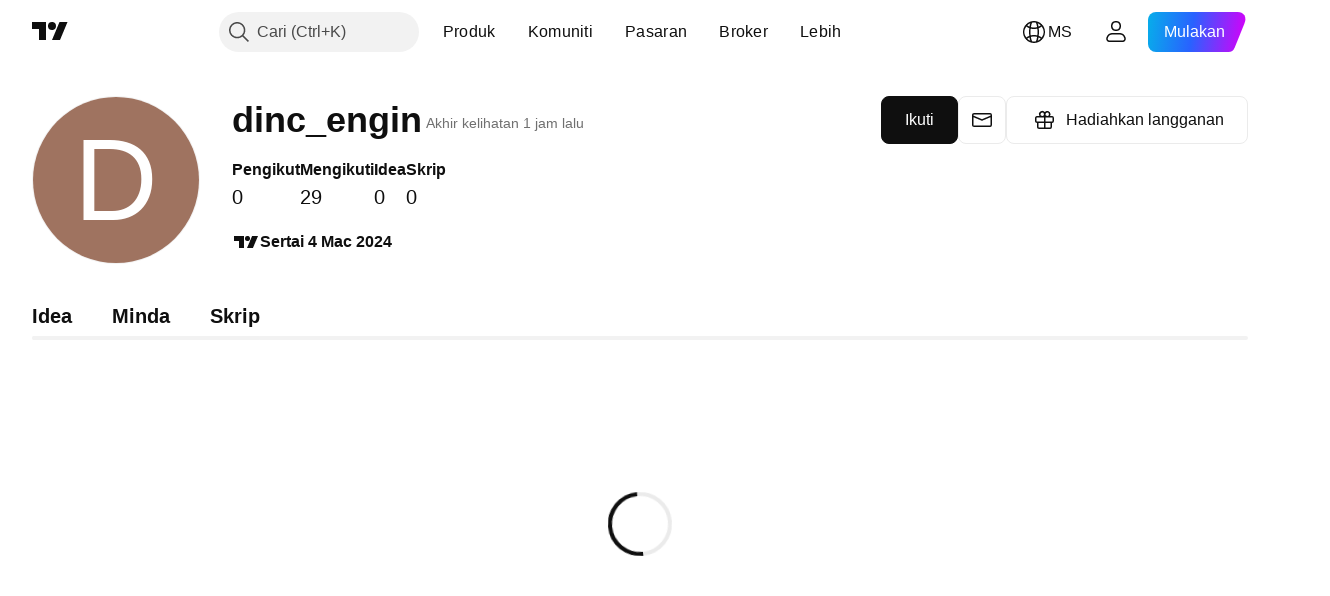

--- FILE ---
content_type: text/css; charset=utf-8
request_url: https://static.tradingview.com/static/bundles/96520.b9f7b099f161772eed20.css
body_size: 57
content:
.tv-caret{border-color:currentcolor transparent transparent;border-style:solid;border-width:4px 4px 0;display:inline-block;height:0;margin-left:5px;transition:transform .35s ease;vertical-align:middle;width:0}.active .tv-caret,.i-dropped .tv-caret:not(.tv-caret--strict),.tv-caret--strict.i-dropped{transform:rotate(-180deg);transition-duration:60ms;will-change:transform}.tv-caret--small{border-left-width:3px;border-right-width:3px;border-top-width:3px;margin-left:3px;margin-right:-1px}.tv-caret--colored{transition:transform .35s ease,color .35s ease}.tv-caret--no-margin{margin-left:0}

--- FILE ---
content_type: application/javascript; charset=utf-8
request_url: https://static.tradingview.com/static/bundles/25977.1ca0e0e11ed027ab1369.js
body_size: 5783
content:
(self.webpackChunktradingview=self.webpackChunktradingview||[]).push([[25977],{725977:function(n,r){var t;(function(){var e=this,u=e._,i=Array.prototype,o=Object.prototype,a=Function.prototype,c=i.push,f=i.slice,l=o.toString,s=o.hasOwnProperty,p=Array.isArray,h=Object.keys,v=a.bind,y=Object.create,d=function(){},g=function(n){return n instanceof g?n:this instanceof g?void(this._wrapped=n):new g(n)};n.exports&&(r=n.exports=g),r._=g,g.VERSION="1.8.3";var m=function(n,r,t){if(void 0===r)return n;switch(t??3){case 1:return function(t){return n.call(r,t)};case 2:return function(t,e){return n.call(r,t,e)};case 3:return function(t,e,u){return n.call(r,t,e,u)};case 4:return function(t,e,u,i){return n.call(r,t,e,u,i)}}return function(){return n.apply(r,arguments)}},b=function(n,r,t){return null==n?g.identity:g.isFunction(n)?m(n,r,t):g.isObject(n)?g.matcher(n):g.property(n)};g.iteratee=function(n,r){return b(n,r,1/0)};var w=function(n,r){return function(t){var e=arguments.length;if(e<2||null==t)return t;for(var u=1;u<e;u++)for(var i=arguments[u],o=n(i),a=o.length,c=0;c<a;c++){var f=o[c];r&&void 0!==t[f]||(t[f]=i[f])}return t}},x=function(n){if(!g.isObject(n))return{};if(y)return y(n);d.prototype=n;var r=new d;return d.prototype=null,r},_=function(n){return function(r){return null==r?void 0:r[n]}},j=Math.pow(2,53)-1,k=_("length"),A=function(n){var r=k(n);return"number"==typeof r&&r>=0&&r<=j};function O(n){return function(r,t,e,u){t=m(t,u,4);var i=!A(r)&&g.keys(r),o=(i||r).length,a=n>0?0:o-1;return arguments.length<3&&(e=r[i?i[a]:a],a+=n),function(r,t,e,u,i,o){for(;i>=0&&i<o;i+=n){var a=u?u[i]:i;e=t(e,r[a],a,r)}return e}(r,t,e,i,a,o)}}g.each=g.forEach=function(n,r,t){var e,u;if(r=m(r,t),A(n))for(e=0,u=n.length;e<u;e++)r(n[e],e,n);else{var i=g.keys(n);for(e=0,u=i.length;e<u;e++)r(n[i[e]],i[e],n)}return n},g.map=g.collect=function(n,r,t){r=b(r,t);for(var e=!A(n)&&g.keys(n),u=(e||n).length,i=Array(u),o=0;o<u;o++){var a=e?e[o]:o;i[o]=r(n[a],a,n)}return i},g.reduce=g.foldl=g.inject=O(1),g.reduceRight=g.foldr=O(-1),g.find=g.detect=function(n,r,t){var e;if(void 0!==(e=A(n)?g.findIndex(n,r,t):g.findKey(n,r,t))&&-1!==e)return n[e]},g.filter=g.select=function(n,r,t){var e=[];return r=b(r,t),g.each(n,(function(n,t,u){r(n,t,u)&&e.push(n)})),e},g.reject=function(n,r,t){return g.filter(n,g.negate(b(r)),t)},g.every=g.all=function(n,r,t){r=b(r,t);for(var e=!A(n)&&g.keys(n),u=(e||n).length,i=0;i<u;i++){var o=e?e[i]:i;if(!r(n[o],o,n))return!1}return!0},g.some=g.any=function(n,r,t){r=b(r,t);for(var e=!A(n)&&g.keys(n),u=(e||n).length,i=0;i<u;i++){var o=e?e[i]:i;if(r(n[o],o,n))return!0}return!1},g.contains=g.includes=g.include=function(n,r,t,e){return A(n)||(n=g.values(n)),("number"!=typeof t||e)&&(t=0),g.indexOf(n,r,t)>=0},g.invoke=function(n,r){var t=f.call(arguments,2),e=g.isFunction(r);return g.map(n,(function(n){var u=e?r:n[r];return null==u?u:u.apply(n,t)}))},g.pluck=function(n,r){return g.map(n,g.property(r))},g.where=function(n,r){return g.filter(n,g.matcher(r))},g.findWhere=function(n,r){return g.find(n,g.matcher(r))},g.max=function(n,r,t){
var e,u,i=-1/0,o=-1/0;if(null==r&&null!=n)for(var a=0,c=(n=A(n)?n:g.values(n)).length;a<c;a++)(e=n[a])>i&&(i=e);else r=b(r,t),g.each(n,(function(n,t,e){((u=r(n,t,e))>o||u===-1/0&&i===-1/0)&&(i=n,o=u)}));return i},g.min=function(n,r,t){var e,u,i=1/0,o=1/0;if(null==r&&null!=n)for(var a=0,c=(n=A(n)?n:g.values(n)).length;a<c;a++)(e=n[a])<i&&(i=e);else r=b(r,t),g.each(n,(function(n,t,e){((u=r(n,t,e))<o||u===1/0&&i===1/0)&&(i=n,o=u)}));return i},g.shuffle=function(n){for(var r,t=A(n)?n:g.values(n),e=t.length,u=Array(e),i=0;i<e;i++)(r=g.random(0,i))!==i&&(u[i]=u[r]),u[r]=t[i];return u},g.sample=function(n,r,t){return null==r||t?(A(n)||(n=g.values(n)),n[g.random(n.length-1)]):g.shuffle(n).slice(0,Math.max(0,r))},g.sortBy=function(n,r,t){return r=b(r,t),g.pluck(g.map(n,(function(n,t,e){return{value:n,index:t,criteria:r(n,t,e)}})).sort((function(n,r){var t=n.criteria,e=r.criteria;if(t!==e){if(t>e||void 0===t)return 1;if(t<e||void 0===e)return-1}return n.index-r.index})),"value")};var F=function(n){return function(r,t,e){var u={};return t=b(t,e),g.each(r,(function(e,i){var o=t(e,i,r);n(u,e,o)})),u}};g.groupBy=F((function(n,r,t){g.has(n,t)?n[t].push(r):n[t]=[r]})),g.indexBy=F((function(n,r,t){n[t]=r})),g.countBy=F((function(n,r,t){g.has(n,t)?n[t]++:n[t]=1})),g.toArray=function(n){return n?g.isArray(n)?f.call(n):A(n)?g.map(n,g.identity):g.values(n):[]},g.size=function(n){return null==n?0:A(n)?n.length:g.keys(n).length},g.partition=function(n,r,t){r=b(r,t);var e=[],u=[];return g.each(n,(function(n,t,i){(r(n,t,i)?e:u).push(n)})),[e,u]},g.first=g.head=g.take=function(n,r,t){if(null!=n)return null==r||t?n[0]:g.initial(n,n.length-r)},g.initial=function(n,r,t){return f.call(n,0,Math.max(0,n.length-(null==r||t?1:r)))},g.last=function(n,r,t){if(null!=n)return null==r||t?n[n.length-1]:g.rest(n,Math.max(0,n.length-r))},g.rest=g.tail=g.drop=function(n,r,t){return f.call(n,null==r||t?1:r)},g.compact=function(n){return g.filter(n,g.identity)};var S=function(n,r,t,e){for(var u=[],i=0,o=e||0,a=k(n);o<a;o++){var c=n[o];if(A(c)&&(g.isArray(c)||g.isArguments(c))){r||(c=S(c,r,t));var f=0,l=c.length;for(u.length+=l;f<l;)u[i++]=c[f++]}else t||(u[i++]=c)}return u};function E(n){return function(r,t,e){t=b(t,e);for(var u=k(r),i=n>0?0:u-1;i>=0&&i<u;i+=n)if(t(r[i],i,r))return i;return-1}}function M(n,r,t){return function(e,u,i){var o=0,a=k(e);if("number"==typeof i)n>0?o=i>=0?i:Math.max(i+a,o):a=i>=0?Math.min(i+1,a):i+a+1;else if(t&&i&&a)return e[i=t(e,u)]===u?i:-1;if(u!=u)return(i=r(f.call(e,o,a),g.isNaN))>=0?i+o:-1;for(i=n>0?o:a-1;i>=0&&i<a;i+=n)if(e[i]===u)return i;return-1}}g.flatten=function(n,r){return S(n,r,!1)},g.without=function(n){return g.difference(n,f.call(arguments,1))},g.uniq=g.unique=function(n,r,t,e){g.isBoolean(r)||(e=t,t=r,r=!1),null!=t&&(t=b(t,e));for(var u=[],i=[],o=0,a=k(n);o<a;o++){var c=n[o],f=t?t(c,o,n):c;r?(o&&i===f||u.push(c),i=f):t?g.contains(i,f)||(i.push(f),u.push(c)):g.contains(u,c)||u.push(c)}return u},g.union=function(){return g.uniq(S(arguments,!0,!0))},g.intersection=function(n){
for(var r=[],t=arguments.length,e=0,u=k(n);e<u;e++){var i=n[e];if(!g.contains(r,i)){for(var o=1;o<t&&g.contains(arguments[o],i);o++);o===t&&r.push(i)}}return r},g.difference=function(n){var r=S(arguments,!0,!0,1);return g.filter(n,(function(n){return!g.contains(r,n)}))},g.zip=function(){return g.unzip(arguments)},g.unzip=function(n){for(var r=n&&g.max(n,k).length||0,t=Array(r),e=0;e<r;e++)t[e]=g.pluck(n,e);return t},g.object=function(n,r){for(var t={},e=0,u=k(n);e<u;e++)r?t[n[e]]=r[e]:t[n[e][0]]=n[e][1];return t},g.findIndex=E(1),g.findLastIndex=E(-1),g.sortedIndex=function(n,r,t,e){for(var u=(t=b(t,e,1))(r),i=0,o=k(n);i<o;){var a=Math.floor((i+o)/2);t(n[a])<u?i=a+1:o=a}return i},g.indexOf=M(1,g.findIndex,g.sortedIndex),g.lastIndexOf=M(-1,g.findLastIndex),g.range=function(n,r,t){null==r&&(r=n||0,n=0),t=t||1;for(var e=Math.max(Math.ceil((r-n)/t),0),u=Array(e),i=0;i<e;i++,n+=t)u[i]=n;return u};var I=function(n,r,t,e,u){if(!(e instanceof r))return n.apply(t,u);var i=x(n.prototype),o=n.apply(i,u);return g.isObject(o)?o:i};g.bind=function(n,r){if(v&&n.bind===v)return v.apply(n,f.call(arguments,1));if(!g.isFunction(n))throw new TypeError("Bind must be called on a function");var t=f.call(arguments,2),e=function(){return I(n,e,r,this,t.concat(f.call(arguments)))};return e},g.partial=function(n){var r=f.call(arguments,1),t=function(){for(var e=0,u=r.length,i=Array(u),o=0;o<u;o++)i[o]=r[o]===g?arguments[e++]:r[o];for(;e<arguments.length;)i.push(arguments[e++]);return I(n,t,this,this,i)};return t},g.bindAll=function(n){var r,t,e=arguments.length;if(e<=1)throw new Error("bindAll must be passed function names");for(r=1;r<e;r++)n[t=arguments[r]]=g.bind(n[t],n);return n},g.memoize=function(n,r){var t=function(e){var u=t.cache,i=""+(r?r.apply(this,arguments):e);return g.has(u,i)||(u[i]=n.apply(this,arguments)),u[i]};return t.cache={},t},g.delay=function(n,r){var t=f.call(arguments,2);return setTimeout((function(){return n.apply(null,t)}),r)},g.defer=g.partial(g.delay,g,1),g.throttle=function(n,r,t){var e,u,i,o=null,a=0;t||(t={});var c=function(){a=!1===t.leading?0:g.now(),o=null,i=n.apply(e,u),o||(e=u=null)};return function(){var f=g.now();a||!1!==t.leading||(a=f);var l=r-(f-a);return e=this,u=arguments,l<=0||l>r?(o&&(clearTimeout(o),o=null),a=f,i=n.apply(e,u),o||(e=u=null)):o||!1===t.trailing||(o=setTimeout(c,l)),i}},g.debounce=function(n,r,t){var e,u,i,o,a,c=function(){var f=g.now()-o;f<r&&f>=0?e=setTimeout(c,r-f):(e=null,t||(a=n.apply(i,u),e||(i=u=null)))};return function(){i=this,u=arguments,o=g.now();var f=t&&!e;return e||(e=setTimeout(c,r)),f&&(a=n.apply(i,u),i=u=null),a}},g.wrap=function(n,r){return g.partial(r,n)},g.negate=function(n){return function(){return!n.apply(this,arguments)}},g.compose=function(){var n=arguments,r=n.length-1;return function(){for(var t=r,e=n[r].apply(this,arguments);t--;)e=n[t].call(this,e);return e}},g.after=function(n,r){return function(){if(--n<1)return r.apply(this,arguments)}},g.before=function(n,r){var t;return function(){return--n>0&&(t=r.apply(this,arguments)),n<=1&&(r=null),t}},
g.once=g.partial(g.before,2);var N=!{toString:null}.propertyIsEnumerable("toString"),B=["valueOf","isPrototypeOf","toString","propertyIsEnumerable","hasOwnProperty","toLocaleString"];function T(n,r){var t=B.length,e=n.constructor,u=g.isFunction(e)&&e.prototype||o,i="constructor";for(g.has(n,i)&&!g.contains(r,i)&&r.push(i);t--;)(i=B[t])in n&&n[i]!==u[i]&&!g.contains(r,i)&&r.push(i)}g.keys=function(n){if(!g.isObject(n))return[];if(h)return h(n);var r=[];for(var t in n)g.has(n,t)&&r.push(t);return N&&T(n,r),r},g.allKeys=function(n){if(!g.isObject(n))return[];var r=[];for(var t in n)r.push(t);return N&&T(n,r),r},g.values=function(n){for(var r=g.keys(n),t=r.length,e=Array(t),u=0;u<t;u++)e[u]=n[r[u]];return e},g.mapObject=function(n,r,t){r=b(r,t);for(var e,u=g.keys(n),i=u.length,o={},a=0;a<i;a++)o[e=u[a]]=r(n[e],e,n);return o},g.pairs=function(n){for(var r=g.keys(n),t=r.length,e=Array(t),u=0;u<t;u++)e[u]=[r[u],n[r[u]]];return e},g.invert=function(n){for(var r={},t=g.keys(n),e=0,u=t.length;e<u;e++)r[n[t[e]]]=t[e];return r},g.functions=g.methods=function(n){var r=[];for(var t in n)g.isFunction(n[t])&&r.push(t);return r.sort()},g.extend=w(g.allKeys),g.extendOwn=g.assign=w(g.keys),g.findKey=function(n,r,t){r=b(r,t);for(var e,u=g.keys(n),i=0,o=u.length;i<o;i++)if(r(n[e=u[i]],e,n))return e},g.pick=function(n,r,t){var e,u,i={},o=n;if(null==o)return i;g.isFunction(r)?(u=g.allKeys(o),e=m(r,t)):(u=S(arguments,!1,!1,1),e=function(n,r,t){return r in t},o=Object(o));for(var a=0,c=u.length;a<c;a++){var f=u[a],l=o[f];e(l,f,o)&&(i[f]=l)}return i},g.omit=function(n,r,t){if(g.isFunction(r))r=g.negate(r);else{var e=g.map(S(arguments,!1,!1,1),String);r=function(n,r){return!g.contains(e,r)}}return g.pick(n,r,t)},g.defaults=w(g.allKeys,!0),g.create=function(n,r){var t=x(n);return r&&g.extendOwn(t,r),t},g.clone=function(n){return g.isObject(n)?g.isArray(n)?n.slice():g.extend({},n):n},g.tap=function(n,r){return r(n),n},g.isMatch=function(n,r){var t=g.keys(r),e=t.length;if(null==n)return!e;for(var u=Object(n),i=0;i<e;i++){var o=t[i];if(r[o]!==u[o]||!(o in u))return!1}return!0};var R=function(n,r,t,e){if(n===r)return 0!==n||1/n==1/r;if(null==n||null==r)return n===r;n instanceof g&&(n=n._wrapped),r instanceof g&&(r=r._wrapped);var u=l.call(n);if(u!==l.call(r))return!1;switch(u){case"[object RegExp]":case"[object String]":return""+n==""+r;case"[object Number]":return+n!=+n?+r!=+r:0==+n?1/+n==1/r:+n==+r;case"[object Date]":case"[object Boolean]":return+n==+r}var i="[object Array]"===u;if(!i){if("object"!=typeof n||"object"!=typeof r)return!1;var o=n.constructor,a=r.constructor;if(o!==a&&!(g.isFunction(o)&&o instanceof o&&g.isFunction(a)&&a instanceof a)&&"constructor"in n&&"constructor"in r)return!1}e=e||[];for(var c=(t=t||[]).length;c--;)if(t[c]===n)return e[c]===r;if(t.push(n),e.push(r),i){if((c=n.length)!==r.length)return!1;for(;c--;)if(!R(n[c],r[c],t,e))return!1}else{var f,s=g.keys(n);if(c=s.length,g.keys(r).length!==c)return!1;for(;c--;)if(f=s[c],!g.has(r,f)||!R(n[f],r[f],t,e))return!1}return t.pop(),e.pop(),!0};g.isEqual=function(n,r){
return R(n,r)},g.isEmpty=function(n){return null==n||(A(n)&&(g.isArray(n)||g.isString(n)||g.isArguments(n))?0===n.length:0===g.keys(n).length)},g.isElement=function(n){return!(!n||1!==n.nodeType)},g.isArray=p||function(n){return"[object Array]"===l.call(n)},g.isObject=function(n){var r=typeof n;return"function"===r||"object"===r&&!!n},g.each(["Arguments","Function","String","Number","Date","RegExp","Error"],(function(n){g["is"+n]=function(r){return l.call(r)==="[object "+n+"]"}})),g.isArguments(arguments)||(g.isArguments=function(n){return g.has(n,"callee")}),"object"!=typeof Int8Array&&(g.isFunction=function(n){return"function"==typeof n||!1}),g.isFinite=function(n){return isFinite(n)&&!isNaN(parseFloat(n))},g.isNaN=function(n){return g.isNumber(n)&&n!==+n},g.isBoolean=function(n){return!0===n||!1===n||"[object Boolean]"===l.call(n)},g.isNull=function(n){return null===n},g.isUndefined=function(n){return void 0===n},g.has=function(n,r){return null!=n&&s.call(n,r)},g.noConflict=function(){return e._=u,this},g.identity=function(n){return n},g.constant=function(n){return function(){return n}},g.noop=function(){},g.property=_,g.propertyOf=function(n){return null==n?function(){}:function(r){return n[r]}},g.matcher=g.matches=function(n){return n=g.extendOwn({},n),function(r){return g.isMatch(r,n)}},g.times=function(n,r,t){var e=Array(Math.max(0,n));r=m(r,t,1);for(var u=0;u<n;u++)e[u]=r(u);return e},g.random=function(n,r){return null==r&&(r=n,n=0),n+Math.floor(Math.random()*(r-n+1))},g.now=Date.now||function(){return(new Date).getTime()};var q={"&":"&amp;","<":"&lt;",">":"&gt;",'"':"&quot;","'":"&#x27;","`":"&#x60;"},K=g.invert(q),z=function(n){var r=function(r){return n[r]},t="(?:"+g.keys(n).join("|")+")",e=RegExp(t),u=RegExp(t,"g");return function(n){return n=null==n?"":""+n,e.test(n)?n.replace(u,r):n}};g.escape=z(q),g.unescape=z(K),g.result=function(n,r,t){var e=null==n?void 0:n[r];return void 0===e&&(e=t),g.isFunction(e)?e.call(n):e};var D=0;g.uniqueId=function(n){var r=++D+"";return n?n+r:r},g.templateSettings={evaluate:/<%([\s\S]+?)%>/g,interpolate:/<%=([\s\S]+?)%>/g,escape:/<%-([\s\S]+?)%>/g};var C=/(.)^/,L={"'":"'","\\":"\\","\r":"r","\n":"n","\u2028":"u2028","\u2029":"u2029"},P=/\\|'|\r|\n|\u2028|\u2029/g,J=function(n){return"\\"+L[n]};g.template=function(n,r,t){!r&&t&&(r=t),r=g.defaults({},r,g.templateSettings);var e=RegExp([(r.escape||C).source,(r.interpolate||C).source,(r.evaluate||C).source].join("|")+"|$","g"),u=0,i="__p+='";n.replace(e,(function(r,t,e,o,a){return i+=n.slice(u,a).replace(P,J),u=a+r.length,t?i+="'+\n((__t=("+t+"))==null?'':_.escape(__t))+\n'":e?i+="'+\n((__t=("+e+"))==null?'':__t)+\n'":o&&(i+="';\n"+o+"\n__p+='"),r})),i+="';\n",r.variable||(i="with(obj||{}){\n"+i+"}\n"),i="var __t,__p='',__j=Array.prototype.join,print=function(){__p+=__j.call(arguments,'');};\n"+i+"return __p;\n";try{var o=new Function(r.variable||"obj","_",i)}catch(n){throw n.source=i,n}var a=function(n){return o.call(this,n,g)},c=r.variable||"obj";return a.source="function("+c+"){\n"+i+"}",a},g.chain=function(n){var r=g(n)
;return r._chain=!0,r};var U=function(n,r){return n._chain?g(r).chain():r};g.mixin=function(n){g.each(g.functions(n),(function(r){var t=g[r]=n[r];g.prototype[r]=function(){var n=[this._wrapped];return c.apply(n,arguments),U(this,t.apply(g,n))}}))},g.mixin(g),g.each(["pop","push","reverse","shift","sort","splice","unshift"],(function(n){var r=i[n];g.prototype[n]=function(){var t=this._wrapped;return r.apply(t,arguments),"shift"!==n&&"splice"!==n||0!==t.length||delete t[0],U(this,t)}})),g.each(["concat","join","slice"],(function(n){var r=i[n];g.prototype[n]=function(){return U(this,r.apply(this._wrapped,arguments))}})),g.prototype.value=function(){return this._wrapped},g.prototype.valueOf=g.prototype.toJSON=g.prototype.value,g.prototype.toString=function(){return""+this._wrapped},void 0===(t=function(){return g}.apply(r,[]))||(n.exports=t)}).call(this)}}]);

--- FILE ---
content_type: application/javascript; charset=utf-8
request_url: https://static.tradingview.com/static/bundles/user_profile.138ae056034efb2b8688.js
body_size: 17253
content:
(self.webpackChunktradingview=self.webpackChunktradingview||[]).push([[2932],{444836:e=>{e.exports={brand:"brand-H6_2ZGVv",hovered:"hovered-H6_2ZGVv",background:"background-H6_2ZGVv","states-without-bg":"states-without-bg-H6_2ZGVv",disableActiveStateStyles:"disableActiveStateStyles-H6_2ZGVv",dimmed:"dimmed-H6_2ZGVv",selected:"selected-H6_2ZGVv",activated:"activated-H6_2ZGVv",gray:"gray-H6_2ZGVv","light-gray":"light-gray-H6_2ZGVv",xsmall:"xsmall-H6_2ZGVv",small:"small-H6_2ZGVv",medium:"medium-H6_2ZGVv",large:"large-H6_2ZGVv",textButton:"textButton-H6_2ZGVv",link:"link-H6_2ZGVv",content:"content-H6_2ZGVv",withStartIcon:"withStartIcon-H6_2ZGVv","start-icon":"start-icon-H6_2ZGVv",withEndIcon:"withEndIcon-H6_2ZGVv","end-icon":"end-icon-H6_2ZGVv",iconOnly:"iconOnly-H6_2ZGVv",caret:"caret-H6_2ZGVv",semibold18px:"semibold18px-H6_2ZGVv",semibold16px:"semibold16px-H6_2ZGVv",semibold14px:"semibold14px-H6_2ZGVv",regular12px:"regular12px-H6_2ZGVv",regular14px:"regular14px-H6_2ZGVv",regular16px:"regular16px-H6_2ZGVv"}},805230:e=>{e.exports={label:"label-oHMFhnC8"}},516520:e=>{e.exports={inlineIcon:"inlineIcon-RjSwoMss"}},543150:e=>{e.exports={root:"root-cVEOyuxd"}},182789:e=>{e.exports={root:"root-b5llm7mH",icons:"icons-b5llm7mH"}},833068:e=>{e.exports={draft:"draft-swplTgOe",review:"review-swplTgOe",active:"active-swplTgOe"}},710086:e=>{e.exports={root:"root-MmZFsqsZ",title:"title-MmZFsqsZ",description:"description-MmZFsqsZ"}},37820:e=>{e.exports={root:"root-xuFSGQOP",titleContainer:"titleContainer-xuFSGQOP",badge:"badge-xuFSGQOP",action:"action-xuFSGQOP"}},958600:e=>{e.exports={banInformer:"banInformer-uCHLo36z",headerContent:"headerContent-uCHLo36z",tabContent:"tabContent-uCHLo36z",tabContentHidden:"tabContentHidden-uCHLo36z",hintPlaceholder:"hintPlaceholder-uCHLo36z"}},211998:e=>{e.exports={label:"label-sNJTSAv8",control:"control-sNJTSAv8",buttons:"buttons-sNJTSAv8",controlContainer:"controlContainer-sNJTSAv8"}},693749:e=>{e.exports={root:"root-YutPO0Bf",preview:"preview-YutPO0Bf",previewButton:"previewButton-YutPO0Bf",previewContent:"previewContent-YutPO0Bf"}},378264:e=>{e.exports={spinnerContainer:"spinnerContainer-G3lg5uhw"}},484108:e=>{e.exports={root:"root-TA93hyXg",joinedAt:"joinedAt-TA93hyXg",divider:"divider-TA93hyXg",socialLinksContainer:"socialLinksContainer-TA93hyXg",tvLogoIcon:"tvLogoIcon-TA93hyXg",socialLinks:"socialLinks-TA93hyXg"}},566854:e=>{e.exports={root:"root-RzFzf8pi",secondaryActions:"secondaryActions-RzFzf8pi",messageButton:"messageButton-RzFzf8pi",giftButton:"giftButton-RzFzf8pi"}},931906:e=>{e.exports={root:"root-WvtveDwG",createPaidSpaceButton:"createPaidSpaceButton-WvtveDwG"}},911321:e=>{e.exports={childrenWrapper:"childrenWrapper-cZfv8B0l",shown:"shown-cZfv8B0l",loader:"loader-cZfv8B0l"}},36559:(e,t,n)=>{"use strict";n.d(t,{TextAnchorButton:()=>o.TextAnchorButton,TextButton:()=>a.TextButton});n(622032);var a=n(106257),o=n(692566)},692566:(e,t,n)=>{"use strict";n.d(t,{TextAnchorButton:()=>i});var a=n(50959),o=n(14388),r=n(551080),s=n(622032);function i(e){
const{reference:t,className:n,isSelected:i,isDimmed:l,children:c,startIcon:u,startIconAriaAttrs:d,showCaret:m,color:h,endIcon:p,endIconAriaAttrs:v,size:g,typography:f,iconOnly:w,statesWithoutBg:b,isActivated:C,renderComponent:E=o.CustomComponentDefaultLink,...S}=e;return a.createElement(E,{...S,className:(0,s.getTextButtonClasses)({className:n,isSelected:i,isDimmed:l,startIcon:u,showCaret:m,endIcon:p,color:h,size:g,typography:f,iconOnly:w,isLink:!0,isActivated:C}),reference:(0,r.isomorphicRef)(t)},a.createElement(s.TextButtonContent,{showCaret:m,startIcon:u,startIconAriaAttrs:{...d},endIcon:p,endIconAriaAttrs:{...v},statesWithoutBg:b},c))}},622032:(e,t,n)=>{"use strict";n.d(t,{TextButtonContent:()=>p,getTextButtonClasses:()=>m});var a=n(50959),o=n(497754),r=n.n(o),s=n(132734),i=n(728804),l=n(602948),c=n.n(l),u=n(444836),d=n.n(u);const m=e=>{const t=(0,a.useContext)(i.CustomBehaviourContext),{className:n,isSelected:o,isDimmed:s,isHovered:l,size:c="medium",color:u,startIcon:m,endIcon:h,showCaret:p,enableActiveStateStyles:v=t.enableActiveStateStyles,typography:g,iconOnly:f,isLink:w=!1,isActivated:b}=e;return r()(n,d().textButton,w&&d().link,o&&d().selected,s&&d().dimmed,l&&d().hovered,d()[u],d()[c],m&&d().withStartIcon,f&&d().iconOnly,(p||h)&&d().withEndIcon,!v&&d().disableActiveStateStyles,g&&d()[g],b&&d().activated)},h=e=>a.createElement(s.Icon,{...e.showCaret?void 0:e.endIconAriaAttrs,className:r()(d()["end-icon"],e.showCaret&&d().caret),icon:e.showCaret?c():e.endIcon});function p(e){return a.createElement(a.Fragment,null,a.createElement("span",{className:r()(d().background,e.statesWithoutBg&&d()["states-without-bg"])}),e.startIcon&&a.createElement(s.Icon,{...e.startIconAriaAttrs,className:d()["start-icon"],icon:e.startIcon}),a.createElement("span",{className:d().content},e.children),(e.endIcon||e.showCaret)&&h(e))}},106257:(e,t,n)=>{"use strict";n.d(t,{TextButton:()=>r});var a=n(50959),o=n(622032);function r(e){const{reference:t,className:n,isSelected:r,isHovered:s,isDimmed:i,children:l,startIcon:c,startIconAriaAttrs:u,showCaret:d,color:m,endIcon:h,endIconAriaAttrs:p,size:v,typography:g,iconOnly:f,statesWithoutBg:w,isActivated:b,dataQaId:C,...E}=e;return a.createElement("button",{"data-qa-id":C,...E,className:(0,o.getTextButtonClasses)({className:n,isSelected:r,isHovered:s,startIcon:c,showCaret:d,endIcon:h,color:m,size:v,typography:g,iconOnly:f,isDimmed:i,isActivated:b}),ref:t},a.createElement(o.TextButtonContent,{showCaret:d,startIcon:c,startIconAriaAttrs:{...u},endIcon:h,endIconAriaAttrs:{...p},statesWithoutBg:w},l))}},42489:(e,t,n)=>{"use strict";n.d(t,{Label:()=>c});var a=n(50959),o=n(497754),r=n.n(o),s=n(514420),i=n(805230),l=n.n(i);function c(e){const{htmlFor:t,children:n,className:o,id:i,...c}=e;return a.createElement(s.BeforeSlot,{...c,className:r()(l().label,o)},a.createElement("label",{id:i,htmlFor:t},n))}},640027:(e,t,n)=>{"use strict";n.d(t,{useIsMounted:()=>o});var a=n(50959);const o=()=>{const e=(0,a.useRef)(!1);return(0,a.useEffect)((()=>(e.current=!0,()=>{e.current=!1})),[]),e}},5772:(e,t,n)=>{
"use strict";n.d(t,{InlineIcon:()=>c});var a=n(497754),o=n.n(a),r=n(50959),s=n(567269),i=n(516520),l=n.n(i);const c=r.forwardRef(((e,t)=>{const{className:n,...a}=e;return r.createElement(s.CommonIcon,{...a,className:o()(n,l().inlineIcon),ref:t})}))},303809:(e,t,n)=>{"use strict";n.d(t,{ErrorInformer:()=>u});var a=n(444372),o=n(50959),r=n(497754),s=n.n(r),i=n(996275),l=n(543150),c=n.n(l);function u(e){const{className:t,isVisible:r=!0,isOfflineError:l,onCloseClick:u}=e,d=l?a.t(null,void 0,n(239351)):a.t(null,void 0,n(349793)),m=l?a.t(null,void 0,n(735873)):a.t(null,void 0,n(516027));return r?o.createElement(i.Informer,{className:s()(c().root,t),informerIntent:"warning",header:d,content:m,isCloseButtonShown:!0,onCloseClick:u}):null}},433661:(e,t,n)=>{"use strict";n.d(t,{useErrorInformer:()=>i});var a=n(50959),o=n(969878),r=n(303809);const s=Symbol("error-informer-id");function i(){const e=(0,a.useCallback)((()=>{(0,o.hideSnack)(s)}),[]),t=(0,a.useCallback)((({isOfflineError:t})=>{e(),(0,o.showSnackCustom)(a.createElement(r.ErrorInformer,{isOfflineError:t,onCloseClick:e}),{autoClose:!1,id:s})}),[e]);return(0,a.useEffect)((()=>e),[e]),{show:t,hide:e}}},988382:(e,t,n)=>{"use strict";n.d(t,{usePrivateMessaging:()=>r});var a=n(50959),o=n(920389);function r(e){return{startPrivateMessaging:(0,a.useCallback)((()=>(0,o.runOrSignIn)((async()=>{(await async function(){return(await Promise.all([n.e(35256),n.e(91422)]).then(n.bind(n,386794))).onPrivateMessageButtonAction}())(e)}),{source:"Private message"})),[e])}}},358388:(e,t,n)=>{"use strict";n.d(t,{adaptSocials:()=>r});const a=["twitter_username","youtube_channel","facebook_username","instagram_username","website"],o={twitter_username:{name:"X",baseUrl:"https://x.com/"},youtube_channel:{name:"Youtube",baseUrl:""},facebook_username:{name:"Facebook",baseUrl:"https://facebook.com/"},instagram_username:{name:"Instagram",baseUrl:"https://www.instagram.com/"},website:{name:"Website",baseUrl:""}},r=e=>a.map((t=>{const n=o[t],a=e[t];if(!n||!a)return null;const{name:r,baseUrl:s}=n;return{name:r,link:s+a}})).filter((e=>null!==e))},522:(e,t,n)=>{"use strict";n.d(t,{Socials:()=>S});var a=n(444372),o=n(50959),r=n(497754),s=n.n(r),i=n(643528),l=n(79205),c=n(467520),u=n.n(c),d=n(92268),m=n.n(d),h=n(282762),p=n.n(h),v=n(445106),g=n.n(v),f=n(759249),w=n.n(f),b=n(182789),C=n.n(b);const E=new Map([["X",g()],["Youtube",w()],["Facebook",u()],["Instagram",p()],["Website",m()]]);function S(e){const{className:t,displayName:r,socials:c}=e;return o.createElement("div",{className:s()(C().root,t)},a.t(null,{context:"Text that indicates that the user has social networks"},n(241986)),":",o.createElement("span",{className:C().icons},c.map((e=>o.createElement(i.LightAnchorButton,{key:e.name,className:"apply-common-tooltip",variant:"quiet-primary",size:"xsmall",startSlot:o.createElement(l.Icon,{icon:E.get(e.name)}),"aria-label":e.name,href:e.link,title:"Website"===e.name?a.t(null,{replace:{username:r},context:"User's website"},n(55727)):a.t(null,{replace:{username:r,social:e.name},
context:"User on social network"},n(136364)),target:"_blank",rel:"nofollow"})))))}},159318:(e,t,n)=>{"use strict";n.d(t,{adaptData:()=>s});var a=n(159206),o=n(540986);function r(e){return{username:e.username,uri:e.uri,avatarUrl:e.avatars.big,badges:e.badges}}function s(e){return{name:e.name,description:e.description,price:e.price.toString(),subscribers:e.subscribers,isSubscribed:Boolean(e.subscribed),uid:e.uid,author:r(e.author),status:(0,a.adaptPaidSpaceStatus)(e.status),actions:e.actions,scripts:e.scripts?.map(o.ideaFromDto)||[],visibleScriptsCount:e.scripts?.filter((e=>e.is_visible)).length||0}}},549565:(e,t,n)=>{"use strict";n.d(t,{BadgeStatus:()=>u});var a=n(444372),o=n(50959),r=n(497754),s=n.n(r),i=n(377454),l=n(833068),c=n.n(l);function u(e){const{className:t,status:r}=e,[l,u]={draft:[a.t(null,{context:"Status label for a page"},n(191138)),c().draft],review:[a.t(null,{context:"Status label for a page"},n(963341)),c().review],active:[a.t(null,{context:"Status label for a page"},n(308079)),c().active]}[r];return o.createElement(i.Badge,{className:s()(t,u)},l)}},268263:(e,t,n)=>{"use strict";n.d(t,{BannerLayout:()=>l});var a=n(50959),o=n(497754),r=n.n(o),s=n(710086),i=n.n(s);function l(e){const{className:t,titleSlot:n,descriptionSlot:o,actionSlot:s}=e;return a.createElement("div",{className:r()(i().root,t)},a.createElement("div",null,"function"==typeof n?a.createElement("div",null,n(i().title)):a.createElement("div",{className:i().title},n),a.createElement("p",{className:i().description},o)),a.createElement("div",null,s))}},985e3:(e,t,n)=>{"use strict";n.d(t,{PAID_SPACE_DELETED_KEY:()=>a});const a="paid-space-deleted"},346963:(e,t,n)=>{"use strict";n.d(t,{trackNavigationToEditorsPicks:()=>s,trackNavigationToProfile:()=>r,trackNavigationToRelationTabs:()=>i,trackRelationsListScroll:()=>l});var a=n(333016);function o(e){return"followers"===e?"followers_hub":"following_hub"}function r(e){(0,a.trackSocialEvent)({event_name:"open_profile",placement:o(e),method:"username"})}function s(){(0,a.trackSocialEvent)({event_name:"open_feed",placement:"following_hub",feed:"picked"})}function i(e,t){(0,a.trackSocialEvent)({event_name:"followers"===e?"click_followers":"click_following",placement:t})}function l(e){(0,a.trackSocialEvent)({event_name:"scroll_hub",placement:o(e)})}},972771:(e,t,n)=>{"use strict";n.d(t,{getPaidSpaceUrl:()=>a});const a=(0,n(249741).createUrlBuilder)("/spaces/:username/")},630536:(e,t,n)=>{"use strict";n.d(t,{LayoutErrorState:()=>u});var a=n(50959),o=n(311239),r=n(79205),s=n(886704),i=n(264481),l=n(495801),c=n.n(l);function u(){return a.createElement(i.LayoutEmptyState,{icon:a.createElement(r.Icon,{icon:c()}),title:s.t(null,void 0,n(714620)),text:s.t(null,void 0,n(956204)),action:a.createElement(o.SquareButton,{type:"button",size:"large",onClick:()=>window.location.reload()},s.t(null,void 0,n(983397)))})}},896458:(e,t,n)=>{"use strict";n.d(t,{initialScriptFilters:()=>a});const a={page:1,scriptType:null,scriptAccess:null,isPublic:null}},585843:(e,t,n)=>{"use strict";n.d(t,{USER_PROFILE_SSR_SELECTOR:()=>a
});const a=".js-user-profile"},105346:(e,t,n)=>{"use strict";n.d(t,{selectGiftPlanDialog:()=>i});var a=n(954912);class o extends Error{constructor(e,t){super(e),this.name=t}}async function r(e,t){return(await Promise.all([n.e(78130),n.e(10053),n.e(3260),n.e(99004),n.e(14878),n.e(62526),n.e(59819)]).then(n.bind(n,301886))).showGiftDialogError(e,t)}var s=n(308180);async function i(e){const{username:t,destroySpinner:i}=e;try{const{canReceiveGift:s}=await async function(e){const t=new URL("/order/gift/details/",window.location.origin);t.searchParams.set("username",e);const n=await(0,a.fetch)(t.href,{credentials:"include",method:"GET"});if(!n.ok){const{detail:e,code:t}=await n.json();throw new o(e,t)}return{canReceiveGift:(await n.json()).can_receive_gift}}(t);if(s)return void async function(e){(await Promise.all([n.e(15501),n.e(10053),n.e(3260),n.e(56056),n.e(99004),n.e(69789),n.e(98768),n.e(18758),n.e(50031),n.e(36580),n.e(53927),n.e(27995),n.e(62526),n.e(53207),n.e(90003)]).then(n.bind(n,559667))).createGiftDialog(e)}({...e});r()}catch(e){e instanceof o?r(e.name,e.message):(0,s.showErrorDialog)()}i()}},72498:(e,t,n)=>{"use strict";n.d(t,{hydrate:()=>i});var a=n(50959),o=n(650151),r=n(402863),s=n(230845);function i(e,t){const n=(0,o.ensureNotNull)(document.querySelector(t)),i=(0,r.getComponentRenderMode)(n);return(0,s.hydrateReactRoot)(a.createElement(e,{...(0,r.getComponentInitData)(n)}),n,i).unmount}},39654:(e,t,n)=>{"use strict";n.r(t),n.d(t,{getIsoLanguageCodeFromLanguage:()=>o});const a={ar_AE:"ar",br:"pt",de_DE:"de",ca_ES:"ca",he_IL:"he",id_ID:"id",in:"en",kr:"ko",ms_MY:"ms",sv_SE:"sv",th_TH:"th",uk:"en",vi_VN:"vi",zh_CN:"zh-Hans",zh_TW:"zh-Hant",zh:"zh-Hans",hu_HU:"hu-HU"};function o(e){return a[e]||e}},920389:(e,t,n)=>{"use strict";n.d(t,{runOrSignIn:()=>s,runOrSignInWithPromo:()=>i});var a=n(313266),o=n(975810);const r=(0,a.isFeaturesetEnabled)("widget");function s(e,t){r?e():window.runOrSignIn(e,t)}function i(e,t,n){r?n():(0,o.runOrSigninWithFeature)(n,{...t,feature:e})}},735270:(e,t,n)=>{"use strict";n.d(t,{anchors:()=>o,makeAnchorable:()=>r});var a=n(50959);const o={bottom:{attachment:{horizontal:"left",vertical:"top"},targetAttachment:{horizontal:"left",vertical:"bottom"}},top:{attachment:{horizontal:"left",vertical:"bottom"},targetAttachment:{horizontal:"left",vertical:"top"}},topRight:{attachment:{horizontal:"right",vertical:"bottom"},targetAttachment:{horizontal:"right",vertical:"top"}},bottomRight:{attachment:{horizontal:"right",vertical:"top"},targetAttachment:{horizontal:"right",vertical:"bottom"}}};function r(e){var t;return(t=class extends a.PureComponent{render(){const{anchor:t="bottom"}=this.props;return a.createElement(e,{...this.props,attachment:o[t].attachment,targetAttachment:o[t].targetAttachment})}}).displayName="Anchorable Component",t}},149368:(e,t,n)=>{"use strict";n.d(t,{makeAttachable:()=>r});var a=n(50959),o=n(632227);function r(e){var t;return(t=class extends a.PureComponent{constructor(e){super(e),this._getComponentInstance=e=>{this._instance=e},this._throttleCalcProps=()=>{
requestAnimationFrame((()=>this.setState(this._calcProps(this.props))))},this.state=this._getStateFromProps()}componentDidMount(){this._instanceElem=o.findDOMNode(this._instance),this.props.attachOnce||this._subscribe(),this.setState(this._calcProps(this.props))}componentDidUpdate(e){e.children===this.props.children&&e.top===this.props.top&&e.left===this.props.left&&e.width===this.props.width||this.setState(this._getStateFromProps(),(()=>this.setState(this._calcProps(this.props))))}render(){return a.createElement("div",{style:{position:"absolute",width:"100%",top:0,left:0}},a.createElement(e,{...this.props,ref:this._getComponentInstance,top:this.state.top,bottom:void 0!==this.state.bottom?this.state.bottom:"auto",right:void 0!==this.state.right?this.state.right:"auto",left:this.state.left,width:this.state.width,maxWidth:this.state.maxWidth},this.props.children))}componentWillUnmount(){this._unsubsribe()}_getStateFromProps(){return{bottom:this.props.bottom,left:this.props.left,right:this.props.right,top:void 0!==this.props.top?this.props.top:-1e4,width:this.props.inheritWidthFromTarget?this.props.target&&this.props.target.getBoundingClientRect().width:this.props.width,maxWidth:this.props.inheritMaxWidthFromTarget&&this.props.target&&this.props.target.getBoundingClientRect().width}}_calcProps(e){if(e.target&&e.attachment&&e.targetAttachment){const t=this._calcTargetProps(e.target,e.attachment,e.targetAttachment);if(null===t)return{};const{width:n,inheritWidthFromTarget:a=!0,inheritMaxWidthFromTarget:o=!1}=this.props,r={width:a?t.width:n,maxWidth:o?t.width:void 0};switch(e.attachment.vertical){case"bottom":case"middle":r.top=t.y;break;default:r[e.attachment.vertical]=t.y}switch(e.attachment.horizontal){case"right":case"center":r.left=t.x;break;default:r[e.attachment.horizontal]=t.x}return r}return{}}_calcTargetProps(e,t,n){const a=e.getBoundingClientRect(),o=this._instanceElem.getBoundingClientRect(),r="parent"===this.props.root?this._getCoordsRelToParentEl(e,a):this._getCoordsRelToDocument(a);if(null===r)return null;const s=this._getDimensions(o),i=this._getDimensions(a).width;let l=0,c=0;switch(t.vertical){case"top":c=r[n.vertical];break;case"bottom":c=r[n.vertical]-s.height;break;case"middle":c=r[n.vertical]-s.height/2}switch(t.horizontal){case"left":l=r[n.horizontal];break;case"right":l=r[n.horizontal]-s.width;break;case"center":l=r[n.horizontal]-s.width/2}return"number"==typeof this.props.attachmentOffsetY&&(c+=this.props.attachmentOffsetY),"number"==typeof this.props.attachmentOffsetX&&(l+=this.props.attachmentOffsetX),{x:l,y:c,width:i}}_getCoordsRelToDocument(e){const t=pageYOffset,n=pageXOffset,a=e.top+t,o=e.bottom+t,r=e.left+n;return{top:a,bottom:o,left:r,right:e.right+n,middle:(a+e.height)/2,center:r+e.width/2}}_getCoordsRelToParentEl(e,t){const n=e.offsetParent;if(null===n)return null;const a=n.scrollTop,o=n.scrollLeft,r=e.offsetTop+a,s=e.offsetLeft+o,i=t.width+s;return{top:r,bottom:t.height+r,left:s,right:i,middle:(r+t.height)/2,center:(s+t.width)/2}}_getDimensions(e){return{height:e.height,width:e.width}}
_subscribe(){"document"===this.props.root&&(window.addEventListener("scroll",this._throttleCalcProps,!0),window.addEventListener("resize",this._throttleCalcProps))}_unsubsribe(){window.removeEventListener("scroll",this._throttleCalcProps,!0),window.removeEventListener("resize",this._throttleCalcProps)}}).displayName="Attachable Component",t}},303177:(e,t,n)=>{"use strict";n.d(t,{ButtonWithLock:()=>v,LightButtonWithLock:()=>g});var a,o=n(50959),r=n(497754),s=n(640027);!function(e){e.Untouched="untouched",e.Unsettled="unsettled",e.Resolved="resolved",e.Rejected="rejected"}(a||(a={}));n(211944);var i=n(909740),l=n(61499),c=n(265005),u=n(311239),d=n(643528),m=n(911321);function h(e){const{onClick:t,loaderColor:n,disabled:c,showLoader:u=!1}=e,[d,h]=function(e){const[t,n]=(0,o.useState)(a.Untouched),r=(0,s.useIsMounted)(),i=(0,o.useCallback)(((...t)=>{e&&(l(a.Unsettled),e(...t).then((()=>l(a.Resolved))).catch((()=>l(a.Rejected))))}),[e]),l=(0,o.useCallback)((e=>{r.current&&n(e)}),[]);return[i,t]}(t),[p,v]=(0,o.useState)(!1);(0,o.useEffect)((()=>{v(h===a.Unsettled&&u)}),[h]);const g=r(m.childrenWrapper,!p&&m.shown),f=r(m.loader,p&&m.shown);return{onClickHandler:d,disabled:c||h===a.Unsettled,childrenWrapperClassNames:g,loaderClassNames:f,loaderColor:n??(i.watchedTheme.value()===l.StdTheme.Light?"white":"gray")}}function p(e){const{disabled:t,showLoader:n,loaderColor:a,onClick:o,...r}=e;return r}function v(e){const{onClickHandler:t,disabled:n,childrenWrapperClassNames:a,loaderClassNames:r,loaderColor:s}=h(e),{children:i,size:l="small",...d}=e;return o.createElement(u.SquareButton,{...p(d),disabled:n,onClick:t,size:l},o.createElement("span",{className:a},i),o.createElement(c.Loader,{className:r,color:s}))}function g(e){const{onClickHandler:t,disabled:n,childrenWrapperClassNames:a,loaderClassNames:r,loaderColor:s}=h(e),{children:i,...l}=e;return o.createElement(d.LightButton,{...p(l),disabled:n,onClick:t},o.createElement("span",{className:a},i),o.createElement(c.Loader,{className:r,color:s}))}},368337:(e,t,n)=>{"use strict";n.d(t,{makeOverlapable:()=>r});var a=n(50959),o=n(707533);function r(e,t){return class extends a.PureComponent{render(){const{isOpened:n,root:r}=this.props;if(!n)return null;const s=a.createElement(e,{...this.props,ref:this.props.componentRef,zIndex:150});return"parent"===r?s:a.createElement(o.Portal,{shouldTrapFocus:t},s)}}}},762029:(e,t,n)=>{"use strict";var a=n(376240),o=n(72498),r=n(50959),s=n(358388),i=n(159318);const l=e=>e.ban_info?{isPermanent:e.ban_info.is_permanent,title:e.ban_info.ban_title,text:e.ban_info.ban_text}:null;function c(e){return{followersCount:e.followers,followingCount:e.following,ideasCount:e.charts_total,scriptsCount:e.scripts_total}}var u=n(444372),d=n(497754),m=n.n(d),h=n(892181),p=n(527800),v=n(752591),g=n(23768),f=n(755118),w=n(863362),b=n(557147),C=n(740762),E=n(454180);var S=n(382922),_=n(969878),L=n(49437),y=n(985e3);var x=n(211944),I=n(879921),B=n(972771),P=n(625367),k=n(861482),A=n(549565),Z=n(268263),N=n(37820),H=n.n(N);function T(e){
const{name:t,description:a,isStatusBadgeVisible:o,status:s,username:i,actionButtonTitle:l}=e;return r.createElement(Z.BannerLayout,{className:H().root,titleSlot:e=>r.createElement("div",{className:H().titleContainer},r.createElement("span",{className:e},t),o?r.createElement(A.BadgeStatus,{className:H().badge,status:s}):r.createElement(I.IconQuestionInformationButton,{tooltip:u.t(null,void 0,n(750619)),size:"small",icon:"question",intent:"default",ariaLabel:u.t(null,void 0,n(750619)),onClick:()=>(0,k.showSupportDialog)({solutionId:P.solutionIds.PAID_SPACE})})),descriptionSlot:a,actionSlot:r.createElement(x.RoundAnchorButton,{className:H().action,href:(0,B.getPaidSpaceUrl)({params:{username:i}})},l)})}var O=n(996275);function D(e){const{className:t,header:n,content:a}=e;return r.createElement(O.Informer,{className:t,header:n,content:a,headerPlacement:"new-line",informerIntent:"danger",isIconShown:!0,isLight:!0})}var F=n(36559),V=n(5772),z=n(311239),R=n(42489),M=n(474284),G=n(786009),W=n(591800),U=n(560869),j=n(211998),q=n.n(j);const Y="js-profile-bio-form";function X(e){const{value:t,error:a,isLoading:o,onSubmit:s,onClose:i}=e,[l,c]=(0,r.useState)(t),d=(0,r.useRef)(null);(0,r.useEffect)((()=>{if(a){const e=document.querySelector(`.${Y} textarea`);e?.focus()}}),[a]);const m=(0,r.useId)();return r.createElement("form",{className:Y,onSubmit:function(e){e.preventDefault(),s(l)}},r.createElement(R.Label,{htmlFor:m},r.createElement("span",{className:q().label},r.createElement("span",null,u.t(null,void 0,n(801522))),r.createElement("span",null,`${l.length}/254`))),r.createElement("div",{className:q().controlContainer},r.createElement(M.FormTextarea,{containerReference:d,className:q().control,id:m,value:l,placeholder:u.t(null,void 0,n(721730)),maxLength:254,rows:3,autoFocus:!0,disabled:o,hasErrors:Boolean(a),errors:a?[a]:[],messagesPosition:G.MessagesPosition.Attached,messagesAttachment:G.ControlMessagesAttachment.Top,onChange:function(e){const t=e.target.value.replace(/\n+/g,"");c(t)},onKeyDown:function(e){(0,W.hashFromEvent)(e)===13+W.Modifiers.Mod&&(e.preventDefault(),e.stopPropagation(),s(l)),27===(0,W.hashFromEvent)(e)&&(e.preventDefault(),e.stopPropagation(),i())}})),r.createElement("div",{className:q().buttons},r.createElement(z.SquareButton,{type:"submit",size:"small",color:"black",variant:"primary",disabled:o},r.createElement(U.ButtonContentLoading,{loaderColor:"white",isLoading:o},u.t(null,void 0,n(664e3)))),r.createElement(z.SquareButton,{type:"button",size:"small",color:"gray",variant:"secondary",disabled:o,onClick:i},u.t(null,void 0,n(904543)))))}var Q=n(160516),J=n.n(Q),K=n(693749),$=n.n(K);function ee(e){const{value:t,isEditable:a,onFormOpen:o,onFormSubmit:s,status:i,error:l}=e,{value:c,setTrue:d,setFalse:p}=(0,h.useBoolean)(!1),v=function({formValue:e,isFormOpen:t,isEditable:n}){return n?t?"editing":e?"editable":"editable-empty":"readonly"}({formValue:t,isFormOpen:c,isEditable:a});(0,r.useEffect)((()=>{"success"===i&&p()}),[i,p]);return r.createElement("div",{className:$().root
},"editing"===v&&r.createElement(X,{value:t,error:l,isLoading:"loading"===i,onSubmit:s,onClose:p}),"editable"===v&&r.createElement("button",{className:m()($().preview,$().previewButton),type:"button",onClick:()=>{o(),d()}},r.createElement("span",{className:$().previewContent},t),r.createElement(V.InlineIcon,{icon:J()})),"readonly"===v&&r.createElement("span",{className:$().preview},t),"editable-empty"===v&&r.createElement(F.TextButton,{color:"brand",size:"medium",onClick:d},u.t(null,void 0,n(774664))))}var te=n(547304),ne=n(127667),ae=n(378264),oe=n.n(ae);function re(e){const{showSpinner:t}=e;return r.createElement(ne.Layout.Root,null,r.createElement(ne.Layout.Header,null),r.createElement(ne.Layout.Content,null,r.createElement("div",{className:oe().spinnerContainer},t&&r.createElement(te.Spinner,{isStatic:!0,size:"large"}))))}var se=n(79205),ie=n(684987),le=n(522),ce=n(958180),ue=n.n(ce),de=n(484108),me=n.n(de);function he(e){const{username:t,joinedAt:a,socials:o}=e,s=(0,ie.getFormatterContentWithYear)(a,!0);return r.createElement("div",{className:me().root},r.createElement("div",{className:me().joinedAt},r.createElement(se.Icon,{className:me().tvLogoIcon,icon:ue()}),u.t(null,{replace:{joinedDate:s}},n(809736))),o.length>0&&r.createElement(r.Fragment,null,r.createElement("span",{className:me().divider},"·"),r.createElement(le.Socials,{displayName:t,socials:o})))}var pe=n(61651),ve=n(770048),ge=n(988382),fe=n(542693),we=n(303177),be=n(314802),Ce=n(779923),Ee=n(105346),Se=n(745138),_e=n.n(Se),Le=n(531876),ye=n.n(Le);function xe(e){const{username:t,size:a,color:o,variant:s="secondary",stretch:i}=e;return r.createElement(we.ButtonWithLock,{variant:s,size:a,startSlot:r.createElement(pe.BlockIcon,{icon:"large"===a?ye():_e()}),color:o,stretch:i,onClick:async()=>{(0,be.isOnMobileAppPage)("new")?(0,Ce.showWarning)({title:u.t(null,void 0,n(335711)),text:u.t(null,void 0,n(737895))}):await new Promise(((e,n)=>{window.runOrSignIn((()=>{(0,Ee.selectGiftPlanDialog)({username:t,source:"profile",destroySpinner:e})}),{source:"Send Gift profile",mode:"signin",onUnmountEvent:n})}))},showLoader:!0,loaderColor:"gray"},u.t(null,void 0,n(363105)))}var Ie=n(680574),Be=n(125226),Pe=n(832526),ke=n(566854),Ae=n.n(ke);function Ze(e){const{username:t,isFollowed:a}=e,{startPrivateMessaging:o}=(0,ge.usePrivateMessaging)(t),[s,i]=(0,r.useState)(!0);return(0,r.useEffect)((()=>{i((0,Be.isFeatureEnabled)("show_gift_button"))}),[]),r.createElement("div",{className:Ae().root},r.createElement(fe.FollowAction,{username:t,initialState:a,size:"large",placement:"profile_page"}),r.createElement("div",{className:Ae().secondaryActions},r.createElement(ve.Tooltip,{isRtl:(0,Ie.isRtl)(),content:u.t(null,void 0,n(537752))},r.createElement(z.SquareButton,{className:Ae().messageButton,color:"gray",size:"large",variant:"secondary",iconOnly:!0,startSlot:r.createElement(pe.BlockIcon,{icon:Pe}),"aria-label":u.t(null,void 0,n(537752)),onClick:o})),s&&r.createElement("div",{className:Ae().giftButton},r.createElement(xe,{username:t,size:"large",color:"gray",stretch:!0}))))}
var Ne=n(433661),He=n(764282),Te=n(464237),Oe=n(820445),De=n(562260),Fe=n(17519);async function Ve(){try{const{aff_id:e}=await Fe.PartnerAPI.isPartner();return Boolean(e)}catch(e){if((0,Te.checkIfOffline)())throw new Te.OfflineError;throw e}}var ze=n(278566),Re=n.n(ze),Me=n(931906),Ge=n.n(Me);function We(e){const{username:t,hasPaidSpaceCreateButton:a}=e,{show:o,hide:s}=(0,Ne.useErrorInformer)(),{run:i,isLoading:l}=(0,He.useAsync)({fn:Ve,onRun:s,onError:e=>o({isOfflineError:(0,Te.isOfflineError)(e)}),onSuccess:e=>{e?(0,De.showPaidSpaceCreationFormDialog)({username:t,onSuccess:()=>{location.href=(0,B.getPaidSpaceUrl)({params:{username:t}})}}):(0,Ce.showConfirm)({title:u.t(null,void 0,n(84273)),text:u.t(null,void 0,n(183513)),backdrop:!0,mainButtonText:u.t(null,{context:"action"},n(771717)),mainButtonIntent:"primary",cancelButtonText:u.t(null,{context:"action"},n(933406)),onConfirm:({dialogClose:e})=>{window.open("/partner-program/","_blank"),e()}})}});return r.createElement("div",{className:Ge().root},a&&r.createElement(z.SquareButton,{className:Ge().createPaidSpaceButton,type:"button",color:"black",variant:"secondary",size:"large",disabled:l,onClick:i},r.createElement(U.ButtonContentLoading,{isLoading:l},u.t(null,{context:"Button label that opens a form for creating a new Paid Space"},n(518331)))),r.createElement(z.SquareAnchorButton,{size:"large",color:"black",variant:"secondary",startSlot:r.createElement(pe.BlockIcon,{icon:Re()}),href:(0,Oe.getSettingsUrl)({route:"public-profile"})},u.t(null,{context:"Button label that opens the settings and billing page"},n(558817))))}var Ue=n(924230),je=n(454174),qe=n(630536),Ye=n(896458);const Xe=r.lazy((async()=>({default:(await Promise.all([n.e(70314),n.e(79726),n.e(45527),n.e(9432),n.e(69234),n.e(1787),n.e(16802),n.e(39406),n.e(55496),n.e(34477),n.e(71130),n.e(92190),n.e(80135),n.e(68673),n.e(41386),n.e(40157),n.e(73320),n.e(17975),n.e(61232),n.e(98635),n.e(71842),n.e(94291),n.e(94305),n.e(83117),n.e(62423),n.e(17466),n.e(31008),n.e(70133),n.e(44715),n.e(89077),n.e(49728),n.e(94024),n.e(7221),n.e(43032),n.e(46589),n.e(84571),n.e(84613),n.e(24658),n.e(43389),n.e(86531),n.e(20075),n.e(41494),n.e(44971),n.e(2541),n.e(32862)]).then(n.bind(n,911836))).IdeasContainer}))),Qe=r.lazy((async()=>({default:(await Promise.all([n.e(66444),n.e(79726),n.e(9432),n.e(69234),n.e(1787),n.e(16802),n.e(39406),n.e(55496),n.e(34477),n.e(71130),n.e(92190),n.e(80135),n.e(68673),n.e(41386),n.e(40157),n.e(73320),n.e(17975),n.e(61232),n.e(98635),n.e(71842),n.e(94291),n.e(80447),n.e(95192),n.e(29991),n.e(84892),n.e(83117),n.e(80092),n.e(76172),n.e(5439),n.e(27472),n.e(89994),n.e(46589),n.e(77077),n.e(37495),n.e(97096),n.e(6315),n.e(35773),n.e(43389),n.e(54369),n.e(80392),n.e(77145),n.e(12046),n.e(20075),n.e(61197),n.e(69868),n.e(71435),n.e(89389),n.e(80613)]).then(n.bind(n,902082))).MindsContainer}))),Je=r.lazy((async()=>({
default:(await Promise.all([n.e(96493),n.e(79726),n.e(45527),n.e(9432),n.e(69234),n.e(1787),n.e(16802),n.e(39406),n.e(55496),n.e(34477),n.e(71130),n.e(92190),n.e(80135),n.e(68673),n.e(41386),n.e(40157),n.e(73320),n.e(17975),n.e(61232),n.e(98635),n.e(71842),n.e(94291),n.e(94305),n.e(71466),n.e(28023),n.e(77472),n.e(83117),n.e(62423),n.e(17466),n.e(74208),n.e(31008),n.e(70133),n.e(44715),n.e(89077),n.e(49728),n.e(94024),n.e(7221),n.e(43032),n.e(46589),n.e(88987),n.e(84571),n.e(84613),n.e(24658),n.e(34673),n.e(20075),n.e(41494),n.e(44971),n.e(67617),n.e(88498)]).then(n.bind(n,643197))).ScriptsContainer})));function Ke(e){const{username:t,locale:n,activeTabId:a,onTabLoad:o}=e,[s,i]=(0,r.useState)({page:1,locale:n,query:""}),[l,c]=(0,r.useState)({locale:n}),[u,d]=(0,r.useState)(Ye.initialScriptFilters);return r.createElement(je.ErrorBoundary,{key:a,fallback:r.createElement(qe.LayoutErrorState,null),onError:o},r.createElement(Ue.IsomorphicSuspense,null,"ideas-tab-item"===a&&r.createElement(Xe,{filters:s,username:t,onFiltersChange:i,onInitialLoad:o}),"minds-tab-item"===a&&r.createElement(Qe,{filters:l,username:t,onFiltersChange:c,onInitialLoad:o}),"scripts-tab-item"===a&&r.createElement(Je,{filters:u,username:t,onFiltersChange:d,onInitialLoad:o})))}var $e=n(927301),et=n(954912);class tt extends Error{constructor(e,t){super(e),this.name=t}}function nt({initialValue:e}){const[t,a]=(0,r.useState)(e),[o,s]=(0,r.useState)(""),[i,l]=(0,r.useState)("idle");return{bioValue:t,bioError:o,bioStatus:i,clearBioError:()=>s(""),updateBio:async e=>{if("loading"!==i)try{s(""),l("loading");const t=await async function(e){const t=new FormData;t.append("status",e);const n=await(0,et.fetch)("/accounts/change_status/",{method:"POST",body:t}),a=await n.json();if(a.errors)throw new tt((0,$e.removeTags)(a.errors.status),a.code);return a.status}(e);a(t),l("success")}catch(e){let t=navigator.onLine?u.t(null,void 0,n(798394)):u.t(null,void 0,n(980801));e instanceof tt&&(t=e.message),l("fail"),s(t)}}}}var at=n(464518);var ot=n(346963),rt=n(528022);var st=n(958600),it=n.n(st);function lt(){window.location.reload()}function ct(e){const{profileData:{username:t,locale:a,avatar:o,hasUploadedAvatar:s,bio:i,canEditBio:l,isOwner:c,isFollowed:d,canCreatePaidSpace:x,canEditPaidSpace:I,paidSpace:B,joinedAt:P,lastLoginAt:k,isOnline:A,statistics:Z,banInfo:N,socials:H,badges:O},ssrTime:F}=e;(0,C.useAuthentication)({onStateChange:lt}),(0,r.useEffect)((()=>{"scrollRestoration"in window.history&&(window.history.scrollRestoration="manual")}),[]),(0,r.useEffect)((()=>{try{const e=L.TVLocalStorage.getItem(y.PAID_SPACE_DELETED_KEY);if(!e)return;const t=JSON.parse(e);(0,_.showSnackCustom)(r.createElement(S.SnackbarSuccess,{text:u.t(null,{replace:{name:t.name}},n(913764))}),{id:Symbol(y.PAID_SPACE_DELETED_KEY)})}catch{}finally{L.TVLocalStorage.removeItem(y.PAID_SPACE_DELETED_KEY)}}),[]);const V=(0,v.getBadgeAccountProps)({badges:O}),z=(0,r.useRef)(null),R=(0,r.useRef)(null),M=function({statistics:e,username:t,onNavigationItemClick:a}){return(0,r.useMemo)((()=>[{
label:u.t(null,void 0,n(876665)),value:e.followersCount,onClick:()=>{(0,ot.trackNavigationToRelationTabs)("followers","profile_page"),(0,rt.showCommunityRelationsDialog)({username:t,availableViews:["followers","following"],view:"followers",initialCounts:{followers:e.followersCount,following:e.followingCount}})}},{label:u.t(null,{context:"People this user follows"},n(953717)),value:e.followingCount,onClick:()=>{(0,ot.trackNavigationToRelationTabs)("following","profile_page"),(0,rt.showCommunityRelationsDialog)({username:t,availableViews:["followers","following"],view:"following",initialCounts:{followers:e.followersCount,following:e.followingCount}})}},{label:u.t(null,void 0,n(952093)),value:e.ideasCount,onClick:()=>a("published-charts")},{label:u.t(null,void 0,n(96112)),value:e.scriptsCount,onClick:()=>a("published-scripts")}]),[e,t,a])}({statistics:Z,username:t,onNavigationItemClick:(0,r.useCallback)((e=>{window.location.hash=e,z.current?.scrollIntoView({behavior:"smooth"}),R.current?.focus({preventScroll:!0})}),[])}),{bioValue:G,bioError:W,bioStatus:U,clearBioError:j,updateBio:q}=nt({initialValue:i}),Y=l||Boolean(G),X=(({isOwner:e,isProfileActive:t})=>e?"owner":t?"guest":"none")({isOwner:c,isProfileActive:!N?.isPermanent}),{value:Q,setTrue:J,setFalse:K}=(0,h.useBoolean)(!0),{shouldShowContent:$,shouldShowSpinner:te}=(0,E.useLoader)(Q,{initialState:!0}),{tabs:ne,activeTabId:ae}=function(e){const{onTabChange:t}=e,a=(0,r.useMemo)((()=>[{id:"ideas-tab-item",label:u.t(null,void 0,n(952093)),href:(0,at.buildHash)("published-charts")},{id:"minds-tab-item",label:u.t(null,void 0,n(505393)),href:(0,at.buildHash)("minds")},{id:"scripts-tab-item",label:u.t(null,void 0,n(96112)),href:(0,at.buildHash)("published-scripts")}]),[]),[o,s]=(0,r.useState)(null);return(0,r.useEffect)((()=>{function e(){const e=function(e,t){const n=e.find((e=>e.href===t)),a=e[0];return n?.id||a.id}(a,window.location.hash);e!==o&&(t(),s(e))}o||e();const n=new AbortController;return window.addEventListener("hashchange",e,{signal:n.signal}),()=>n.abort()}),[a,o,t]),{tabs:a,activeTabId:o}}({onTabChange:J});return r.createElement(f.ProfileLayout.Root,null,N&&r.createElement(D,{className:it().banInformer,header:N.title,content:N.text}),r.createElement(f.ProfileLayout.Header,{avatarSlot:r.createElement(g.ProfileAvatar,{url:o,isBanned:Boolean(N),isUploaded:s,isEditable:c}),titleSlot:r.createElement(b.ProfileTitle,{as:"h1",title:t,isOnline:A,lastLoginAt:k,ssrTime:F,badgeSlot:V?e=>r.createElement(p.BadgeAccount,{...V,className:e}):void 0}),statisticsSlot:r.createElement(w.ProfileStatistics,{statistics:M}),actionsSlot:r.createElement(r.Fragment,null,"owner"===X&&r.createElement(We,{username:t,hasPaidSpaceCreateButton:x&&!B}),"guest"===X&&r.createElement(Ze,{username:t,isFollowed:d}))},r.createElement("div",{className:it().headerContent},Y&&r.createElement(ee,{isEditable:l,value:G,error:W,status:U,onFormOpen:j,onFormSubmit:q}),r.createElement(he,{username:t,joinedAt:P,socials:H}))),B&&r.createElement(f.ProfileLayout.Banner,null,r.createElement(T,{name:B.name,
description:B.description,status:B.status,username:t,isStatusBadgeVisible:I,actionButtonTitle:I?u.t(null,void 0,n(802099)):u.t(null,{context:"Button label that opens a Paid Space for the user to view its content and details"},n(879717))})),r.createElement(f.ProfileLayout.Tabs,{reference:z,items:ne,activeItemId:ae??""}),r.createElement(f.ProfileLayout.Content,{reference:R},!$&&r.createElement(re,{showSpinner:te}),ae&&r.createElement("div",{className:m()({[it().tabContent]:!0,[it().tabContentHidden]:!$})},r.createElement(Ke,{username:t,locale:c?"":a,activeTabId:ae,onTabLoad:K}))))}var ut=n(585843);(0,a.initFromInitData)(),(0,o.hydrate)((function(e){const t={username:(n=e.ssrData).username,locale:n.locale,avatar:n.picture_url,hasUploadedAvatar:Boolean(n.picture_url_orig),bio:n.bio||"",canEditBio:n.can_edit_bio,isOwner:n.is_owner,isFollowed:n.is_followed,canCreatePaidSpace:n.can_create_scripts_packages,canEditPaidSpace:n.can_edit_scripts_packages,paidSpace:n.paid_space?(0,i.adaptData)(n.paid_space):null,banInfo:l(n),joinedAt:1e3*n.date_joined,lastLoginAt:n.last_login?1e3*n.last_login:void 0,isOnline:n.is_online,badges:n.badges,statistics:c(n.statistics),socials:(0,s.adaptSocials)(n.social_links)};var n;const a=1e3*e.ssrTimeSeconds;return r.createElement(ct,{profileData:t,ssrTime:a})}),ut.USER_PROFILE_SSR_SELECTOR)},562260:(e,t,n)=>{"use strict";async function a(e){(await Promise.all([n.e(87895),n.e(87673),n.e(2604),n.e(75621),n.e(95157),n.e(63804),n.e(19188),n.e(64337),n.e(3007),n.e(77708),n.e(27675),n.e(64952),n.e(30874),n.e(25130),n.e(84434),n.e(25977),n.e(7087),n.e(91964),n.e(29042),n.e(30047),n.e(26186)]).then(n.bind(n,221038))).PaidSpaceFormDialog.getInstance().openEditDialog(e)}async function o(e){(await Promise.all([n.e(87895),n.e(87673),n.e(2604),n.e(75621),n.e(95157),n.e(63804),n.e(19188),n.e(64337),n.e(3007),n.e(77708),n.e(27675),n.e(64952),n.e(30874),n.e(25130),n.e(84434),n.e(25977),n.e(7087),n.e(91964),n.e(29042),n.e(30047),n.e(26186)]).then(n.bind(n,221038))).PaidSpaceFormDialog.getInstance().openCreateDialog(e)}n.d(t,{showPaidSpaceCreationFormDialog:()=>o,showPaidSpaceEditFormDialog:()=>a})},925880:(e,t,n)=>{"use strict";n.d(t,{communityRelationsDialogState:()=>s});var a=n(158942),o=n(481251);class r{constructor(){this._isOpen=!1,this._state={username:"",availableViews:["followers","following"],initialCounts:{},view:"followers",viewWatchedValue:new a.WatchedValue("followers")}}isOpen(){return this._isOpen}setIsOpen(e){this._isOpen=e}state(){return this._state}setState(e){this._state={...this._state,...e},this._state.viewWatchedValue.setValue(e.view)}}const s=(0,o.default)((()=>new r))},528022:(e,t,n)=>{"use strict";n.d(t,{showCommunityRelationsDialog:()=>o});var a=n(925880);async function o(e){if((0,a.communityRelationsDialogState)().setState(e),(0,a.communityRelationsDialogState)().isOpen())return;(0,a.communityRelationsDialogState)().setIsOpen(!0)
;(await Promise.all([n.e(50643),n.e(45527),n.e(16303),n.e(69513),n.e(96877),n.e(37772),n.e(48133),n.e(53524),n.e(73895),n.e(3007),n.e(75987),n.e(75483),n.e(77708),n.e(84571),n.e(64952),n.e(38609),n.e(77893),n.e(72390),n.e(29042),n.e(52382),n.e(72480)]).then(n.bind(n,518090))).CommunityRelationsDialog.getInstance().open()}},160516:e=>{e.exports='<svg xmlns="http://www.w3.org/2000/svg" viewBox="0 0 18 18" width="18" height="18"><path fill="currentColor" d="M10.76 3.18c.69-.69 1.8-.69 2.48 0l1.08 1.08c.69.69.69 1.8 0 2.48l-7 7c-.32.33-.77.51-1.23.51H3.25v-2.84c0-.46.18-.9.51-1.23l7-7Zm1.42 1.06a.25.25 0 0 0-.36 0l-.5.51 1.43 1.44.51-.51c.1-.1.1-.26 0-.36l-1.08-1.08Zm-.5 3.01-1.43-1.44-5.43 5.43a.25.25 0 0 0-.07.17v1.34h1.34c.06 0 .13-.03.17-.07l5.43-5.43Z"/></svg>'},467520:e=>{e.exports='<svg xmlns="http://www.w3.org/2000/svg" viewBox="0 0 18 18" width="18" height="18"><path fill="currentColor" d="M10 17.95a9 9 0 1 0-3-.17V12H5V9h2V7.5C7 5.25 8.54 4 10.6 4c.99 0 2.4.18 2.4.18v2.3h-1.52c-1.12 0-1.48.6-1.48 1.31V9h3l-.5 3H10v5.95Z"/></svg>'},92268:e=>{e.exports='<svg xmlns="http://www.w3.org/2000/svg" viewBox="0 0 18 18" width="18" height="18"><path fill="currentColor" fill-rule="evenodd" d="M9 0a9 9 0 1 0 0 18A9 9 0 0 0 9 0Zm-.98 1.57a7.68 7.68 0 0 1 1.96 0c.4.92.82 2.2 1.1 3.62-1.35.4-2.81.4-4.17 0 .3-1.42.7-2.7 1.11-3.62Zm-1.8.46a7.5 7.5 0 0 0-2.3 1.47c.47.43 1 .81 1.58 1.12.2-.94.46-1.82.73-2.59Zm-1 4.12a9.01 9.01 0 0 1-2.3-1.53 7.47 7.47 0 0 0-.01 8.76 9.01 9.01 0 0 1 2.3-1.55c-.27-1.89-.27-3.79 0-5.68Zm.28 7.22c-.59.3-1.12.69-1.6 1.13a7.5 7.5 0 0 0 2.33 1.47c-.27-.77-.53-1.65-.73-2.6Zm2.53 3.07c-.41-.93-.83-2.21-1.12-3.65 1.36-.39 2.82-.39 4.18 0-.3 1.44-.7 2.72-1.12 3.65-.63.08-1.3.08-1.94 0Zm3.74-.46a7.5 7.5 0 0 0 2.33-1.48 7.52 7.52 0 0 0-1.6-1.13c-.2.95-.46 1.84-.73 2.6Zm1.01-4.15c.86.4 1.63.92 2.32 1.55a7.47 7.47 0 0 0-.01-8.77 9.01 9.01 0 0 1-2.3 1.54c.27 1.9.27 3.8 0 5.68Zm-1.44-5.15a9.06 9.06 0 0 1-4.68 0 18 18 0 0 0 0 4.63 9.06 9.06 0 0 1 4.68 0 18 18 0 0 0 0-4.63Zm1.16-2.06c.58-.3 1.11-.69 1.59-1.13a7.5 7.5 0 0 0-2.32-1.46c.27.77.53 1.64.73 2.59Z"/></svg>'},282762:e=>{e.exports='<svg xmlns="http://www.w3.org/2000/svg" viewBox="0 0 18 18" width="18" height="18"><path fill="currentColor" d="M5.36 0h7.28C15.59 0 18 2.4 18 5.36v7.28c0 2.95-2.4 5.36-5.36 5.36H5.36A5.37 5.37 0 0 1 0 12.64V5.36C0 2.41 2.4 0 5.36 0Zm7.28 16.5a4.1 4.1 0 0 0 3.86-3.86V5.36a4.1 4.1 0 0 0-3.86-3.86H5.36A4.1 4.1 0 0 0 1.5 5.36v7.28a4.1 4.1 0 0 0 3.86 3.86h7.28ZM13 5a1 1 0 1 0 0-2 1 1 0 0 0 0 2Zm-1.5 4a2.5 2.5 0 1 1-5 0 2.5 2.5 0 0 1 5 0ZM9 13a4 4 0 1 0 0-8 4 4 0 0 0 0 8Z"/></svg>'},445106:e=>{e.exports='<svg xmlns="http://www.w3.org/2000/svg" viewBox="0 0 18 18" width="18" height="18"><path fill="currentColor" d="M14.18 1H17l-5.99 6.82L18 17h-5.45L8.2 11.32 3.75 17H1l5.91-7.28L0 1h5.7l4.03 5.22L14.18 1Zm-1.15 14h1.53L5.03 3H3.39l9.64 12Z"/></svg>'},759249:e=>{
e.exports='<svg xmlns="http://www.w3.org/2000/svg" viewBox="0 0 18 18" width="18" height="18"><path fill="currentColor" d="M17.67 4.87a2.08 2.08 0 0 0-1.42-1.51C15 3 9 3 9 3s-6 0-7.25.36c-.69.2-1.23.78-1.42 1.51C0 6.21 0 9 0 9s0 2.79.33 4.13c.19.73.73 1.31 1.42 1.51C3 15 9 15 9 15s6 0 7.25-.36c.69-.2 1.23-.78 1.42-1.51C18 11.79 18 9 18 9s0-2.79-.33-4.13ZM12 9l-5 2.5v-5L12 9Z"/></svg>'},278566:e=>{e.exports='<svg xmlns="http://www.w3.org/2000/svg" viewBox="0 0 28 28" width="28" height="28" fill="currentColor"><path fill-rule="evenodd" d="M18.5 14a4 4 0 1 1-8 0 4 4 0 0 1 8 0ZM17 14a2.5 2.5 0 1 1-5 0 2.5 2.5 0 0 1 5 0Z"/><path fill-rule="evenodd" d="M9 5h11l5 9-5 9H9l-5-9 5-9Zm-3.28 9 4.16-7.5h9.24l4.16 7.5-4.16 7.5H9.88L5.72 14Z"/></svg>'},531876:e=>{e.exports='<svg xmlns="http://www.w3.org/2000/svg" viewBox="0 0 28 28" width="28" height="28"><path fill="currentColor" d="M20.5 8.25c0 .64-.19 1.24-.51 1.75H22a2 2 0 0 1 2 2v3a2 2 0 0 1-2 2v4a2 2 0 0 1-2 2H9a2 2 0 0 1-2-2v-4a2 2 0 0 1-2-2v-3c0-1.1.9-2 2-2h2.51a3.25 3.25 0 0 1 5.24-3.83 3.24 3.24 0 0 1 5.75 2.08ZM12.25 10a1.75 1.75 0 1 0 0-3.5 1.75 1.75 0 0 0 0 3.5ZM8.5 17v4c0 .28.22.5.5.5h5V17H8.5Zm7 0v4.5H20a.5.5 0 0 0 .5-.5v-4h-5Zm6.5-1.5a.5.5 0 0 0 .5-.5v-3a.5.5 0 0 0-.5-.5h-6.5v4H22Zm-8 0v-4H7a.5.5 0 0 0-.5.5v3c0 .28.22.5.5.5h7Zm1.5-7.25a1.75 1.75 0 1 0 3.5 0 1.75 1.75 0 0 0-3.5 0Z"/></svg>'},958180:e=>{e.exports='<svg xmlns="http://www.w3.org/2000/svg" viewBox="0 0 28 28" width="28" height="28"><path fill="currentColor" d="M12 8H2v5h5v7h5V8Zm8.92 12H15l5.08-12H26l-5.08 12Zm-5.42-7a2.5 2.5 0 1 0 0-5 2.5 2.5 0 0 0 0 5Z"/></svg>'},832526:e=>{e.exports='<svg xmlns="http://www.w3.org/2000/svg" viewBox="0 0 28 28" width="28" height="28" fill="none"><path fill="currentColor" d="M22 7a2 2 0 0 1 2 2v10a2 2 0 0 1-2 2H6a2 2 0 0 1-2-2V9a2 2 0 0 1 2-2zm-7.709 7.691-.291.122-.291-.122L5.5 11.234V19a.5.5 0 0 0 .5.5h16a.5.5 0 0 0 .5-.5v-7.766zM6 8.5a.5.5 0 0 0-.5.5v.607l8.5 3.58 8.5-3.58V9a.5.5 0 0 0-.5-.5z"/></svg>'},745138:e=>{e.exports='<svg xmlns="http://www.w3.org/2000/svg" viewBox="0 0 18 18" width="18" height="18"><path fill="currentColor" d="M13.5 4.5c0 .56-.19 1.08-.5 1.5h2a1 1 0 0 1 1 1v3a1 1 0 0 1-1 1v4a1 1 0 0 1-1 1H4a1 1 0 0 1-1-1v-4a1 1 0 0 1-1-1V7a1 1 0 0 1 1-1h2a2.5 2.5 0 0 1 4-3 2.5 2.5 0 0 1 4.5 1.5ZM7 6a1.5 1.5 0 1 0 0-3 1.5 1.5 0 0 0 0 3Zm-3 5v4h4.5v-4H4Zm5.5 0v4H14v-4H9.5Zm5.5-1V7H9.5v3H15Zm-6.5 0V7H3v3h5.5Zm1-5.5a1.5 1.5 0 1 0 3 0 1.5 1.5 0 0 0-3 0Z"/></svg>'},495801:e=>{
e.exports='<svg xmlns="http://www.w3.org/2000/svg" viewBox="0 0 120 120" width="120" height="120" fill="none"><path fill="currentColor" d="M60.0469 8C67.1741 8.00001 73.225 11.5861 75.7451 16.6768C86.0236 19.3231 93 24.4793 93 30.4072C93 35.1364 88.5595 39.3657 81.5449 42.2227L116 112.004H111.558L77.7451 43.5586C72.6208 45.104 66.5322 46 60 46C52.8546 46 46.24 44.9282 40.8379 43.1064L9.40137 112.004H5L37.1104 41.6436C30.8779 38.8091 27 34.8266 27 30.4072C27 24.4763 33.9835 19.318 44.2705 16.6729C46.818 11.5843 52.9216 8.00016 60.0469 8ZM67.8789 57.002C68.3236 57.0022 68.8533 59.0519 68.7637 61.1191C69.1007 61.0521 69.4427 60.9972 69.7842 61C70.7535 61.0081 71.7186 61.3201 72.5518 61.8867L73.6699 62.6465L77.0107 63.6133C79.4216 64.3108 81.031 66.5331 80.9951 68.9912C80.9921 69.2003 80.9776 69.4113 80.9502 69.623C80.7057 71.5122 79.5039 73.1415 77.7715 73.9336L74.6328 75.3691L74.4473 77.3818C74.2154 79.9145 73.4777 82.375 72.2773 84.6172L71.5859 85.9072L74.0645 93.4385L74.6182 95.1211L67.3047 98.5557L66.3203 97.3184L61.9717 91.8525L53.9668 95.6113C53.759 96.122 53.5221 96.6221 53.2539 97.1074L53.0732 97.4355L55 104.415L47.208 108L35.4814 86.1211C34.0526 87.6001 33.6054 89.865 34.5352 91.8389L37.5996 98.3447L33.9805 100L30.916 93.5439C28.9667 89.4058 30.4081 84.5495 34.0986 82.0947C34.2679 81.0207 34.9506 80.0478 36.0088 79.5508L59.2002 68.6602L57 63.7812C59.1069 63.485 61.2136 63.1817 63.3359 63.0195C64.8995 61.8775 66.4644 60.0829 67.541 57.5264C67.6366 57.1623 67.7547 57.0021 67.8789 57.002ZM70.3037 65.1943C69.988 64.9796 69.5758 64.9632 69.2441 65.1523L66.6104 66.6553L66.1475 66.9189L65.6143 66.918C64.8377 66.9161 63.8313 66.9846 62.874 67.0723L64.5215 70.5811L38.291 82.8975L48.9414 102.759L50.1436 102.194L49.001 97.6455L48.8096 96.8809L49.1904 96.1904L49.7529 95.1729C50.5712 93.6922 51.0009 92.0277 51.001 90.3359V86.001H55.001V90.335C55.001 90.4597 54.9984 90.5855 54.9951 90.71L63.1338 87L64.1182 88.124L68.4668 93.5908L69.7109 93.0059L67.5205 86.3438L67.252 85.5303L67.6562 84.7744L68.751 82.7295C69.6986 80.9594 70.2818 79.0169 70.4648 77.0176L70.7549 73.8496L70.8604 72.6953L71.915 72.2129L76.1084 70.2959C76.5851 70.0779 76.9151 69.6292 76.9824 69.1094C77.0785 68.3663 76.619 67.6645 75.8994 67.4561L72.2529 66.4004L71.9473 66.3115L71.6836 66.1328L70.3037 65.1943ZM43.0273 21.1826C41.3334 21.7123 39.7755 22.3156 38.377 22.9775C32.7438 25.6439 31 28.541 31 30.4072C31 32.2707 32.7399 35.1613 38.373 37.8213C43.7003 40.3368 51.3421 42 60 42C68.6579 42 76.2997 40.3368 81.627 37.8213C87.26 35.1613 89 32.2707 89 30.4072C89 28.541 87.2561 25.6439 81.623 22.9775C80.2246 22.3156 78.6665 21.7132 76.9727 21.1836C76.9903 21.4454 77 21.7091 77 21.9746L76.9863 22.2871C76.7114 25.5615 72.1225 30 60.0508 30C49.2556 29.9999 43.1918 25.8997 43.0049 22.1523L43 21.9746C43 21.7088 43.0095 21.4448 43.0273 21.1826ZM60 34C61.1045 34 62 34.8954 62 36C62 37.1046 61.1045 38 60 38C58.8954 38 58 37.1046 58 36C58 34.8954 58.8954 34 60 34ZM38 28C39.1045 28 40 28.8954 40 30C40 31.1046 39.1045 32 38 32C36.8954 32 36 31.1046 36 30C36 28.8954 36.8954 28 38 28ZM82 28C83.1045 28 84 28.8954 84 30C84 31.1046 83.1045 32 82 32C80.8954 32 80 31.1046 80 30C80 28.8954 80.8954 28 82 28ZM60.0469 12C52.0927 12.0002 47.0409 17.1315 47.001 21.917C47.0087 21.8698 47.1575 22.7472 49.2861 23.875C51.4599 25.0266 55.0395 25.9999 60.0508 26C65.827 26 69.2867 24.8968 71.1533 23.7861C72.8235 22.7923 72.9849 21.9903 72.999 21.9443L72.9854 21.5205C72.6845 16.8299 67.7531 12 60.0469 12Z"/></svg>'
},952110:(e,t,n)=>{"use strict";n.d(t,{default:()=>r});var a=n(876507),o=n(377251);const r=function(e,t){return e&&(0,a.default)(e,t,o.default)}},280029:(e,t,n)=>{"use strict";n.d(t,{default:()=>c});var a=n(306964),o=n(952110);const r=function(e,t,n,a){return(0,o.default)(e,(function(e,o,r){t(a,n(e),o,r)})),a};const s=function(e,t){return function(n,a){return r(n,e,t(a),{})}};var i=n(876402),l=Object.prototype.toString;const c=s((function(e,t,n){null!=t&&"function"!=typeof t.toString&&(t=l.call(t)),e[t]=n}),(0,a.default)(i.default))}},e=>{e.O(0,[67660,10053,85571,89838,56056,87673,2604,80540,20553,16303,34961,66205,95157,5280,80209,73895,63804,19188,64337,92275,30467,48327,90424,56548,19558,75987,75483,58886,65407,48602,90105,40163,64064,527,91045,62068,55202,88061,50107,84539,38114,35954,80326,36983,68555,23454,6140,80954,91676,7738,10787,36511,69559,35608,2206,83436,78006,78819,69789,53524,71590,19646,54048,49059,80152,12568,61466,15646,82053,7037,61593,48372,83393,14881,68497,53910,43858,93037,53785,5845,51011,28627,2800,97695,9331,90580,98768,49865,12550,50031,40334,66387,61820,39059,21853,9854,6953,94866,96520,17628,79528,32227,84434,77507,22665,12886,25977,98777,72458,22023,2373,44981,1620,68134,93243,13071,32378,29138,23298,91834,81015,70241,9404,71736,91275,92889,1476,96845],(()=>{return t=762029,e(e.s=t);var t}));e.O()}]);